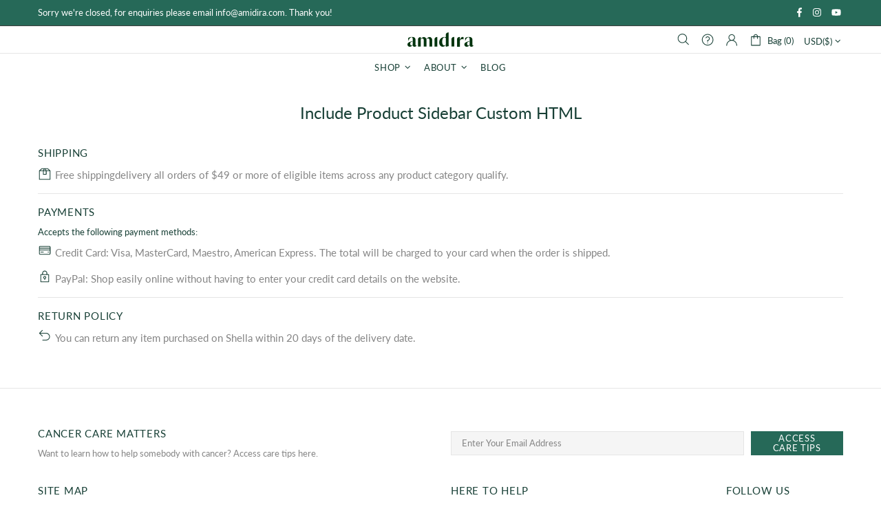

--- FILE ---
content_type: text/javascript
request_url: https://amidira.com/cdn/shop/t/3/assets/section.footer.min.js?v=110294748094873300801610652216
body_size: 115
content:
!function(t){"use strict";theme.Footer=function(){function o(o){this.$container=t(o),this.namespace=".footer",this.onLoad()}return o.prototype=t.extend({},Section.prototype,o.prototype,{_back_to_top:{init:function(o){var e=this,n=t("[data-js-button-back-to-top]"),o=o+".buttonToTop";if(n.length){var i=n.attr("data-js-button-back-to-top")||1e3,s=function(){return 1e3*theme.animations.backtotop.scroll_duration},r=!1,a=!0;$window.on("scroll"+o+" resize"+o,function(){var o=pageYOffset||Math.max(t("body").scrollTop(),t("html").scrollTop());n.attr("data-bind")||n[o>i?"addClass":"removeClass"]("show"),o>i&&a&&n.removeAttr("data-bind")}),n.on("click",function(o){if(!r){r=!0;var e=n.attr("data-bind");if(e)t("html, body").velocity("stop").velocity("scroll",{offset:e,duration:s(),complete:function(){n.removeAttr("data-bind"),r=!1}});else{var i=pageYOffset||Math.max(t("body").scrollTop(),t("html").scrollTop());a=!1,n.attr("data-bind",i),t("html, body").velocity("stop").velocity("scroll",{offset:0,duration:s(),complete:function(){r=!1,a=!0}})}}return o.preventDefault(),o.stopPropagation(),!1}),this.destroy=function(){t(window).unbind("scroll"+o+" resize"+o),n.off(),delete e.destroy}}},destroy:function(){this.destroy&&this.destroy()}},_fixed:{init:function(o,e){function n(){var t=o.outerHeight(),e=s.innerHeight()>t+window.innerHeight;o[e&&theme.current.is_desktop?"addClass":"removeClass"]("footer--fixed"),o.css({width:theme.current.is_desktop&&i.hasClass("container")?i.width():""}),s.css({overflowY:e&&theme.current.is_desktop?"hidden":"",marginBottom:e&&theme.current.is_desktop?t+parseInt(o.css("margin-top")):""})}if(o.length&&o[0].hasAttribute("data-js-footer-fixed")){var i=o.parent(),s=t("#MainContent");$window.on("theme.resize"+e+" scroll"+e,n),n()}},destroy:function(t){$window.unbind("theme.resize"+t+" scroll"+t)}},onLoad:function(){var o=t(".js-footer");this._fixed.init(o,this.namespace),this._back_to_top.init(this.namespace)},onUnload:function(){this.$container.off(this.namespace),this._fixed.destroy(this.namespace),this._back_to_top.destroy(this.namespace)}}),o}(),t(function(){theme.sections.register("footer",theme.Footer)})}(jQueryTheme);